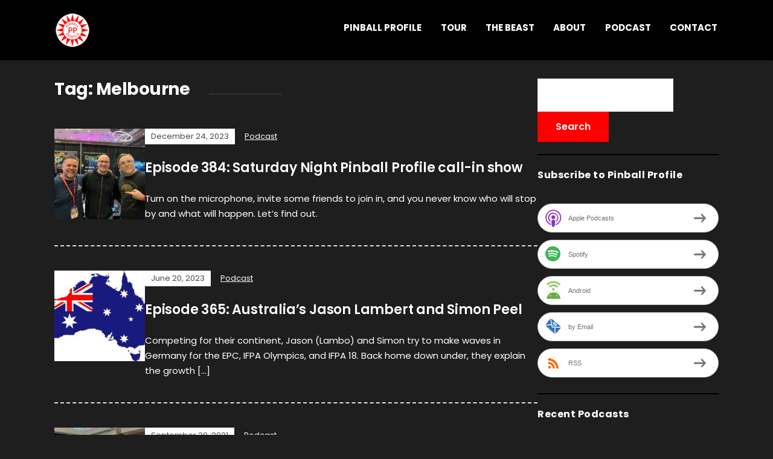

--- FILE ---
content_type: text/html; charset=UTF-8
request_url: https://www.pinballprofile.com/tag/melbourne/
body_size: 15446
content:
<!DOCTYPE html>
<html lang="en-US">
<head>
	<meta charset="UTF-8" />
	<meta http-equiv="X-UA-Compatible" content="IE=edge" />
	<meta name="viewport" content="width=device-width, initial-scale=1.0" />
<link rel="profile" href="//gmpg.org/xfn/11" />
	<title>Melbourne &#8211; Pinball Profile</title>
<meta name='robots' content='max-image-preview:large' />
	<style>img:is([sizes="auto" i], [sizes^="auto," i]) { contain-intrinsic-size: 3000px 1500px }</style>
	<script type="text/javascript">
/* <![CDATA[ */
window._wpemojiSettings = {"baseUrl":"https:\/\/s.w.org\/images\/core\/emoji\/16.0.1\/72x72\/","ext":".png","svgUrl":"https:\/\/s.w.org\/images\/core\/emoji\/16.0.1\/svg\/","svgExt":".svg","source":{"concatemoji":"https:\/\/www.pinballprofile.com\/wp-includes\/js\/wp-emoji-release.min.js?ver=6.8.3"}};
/*! This file is auto-generated */
!function(s,n){var o,i,e;function c(e){try{var t={supportTests:e,timestamp:(new Date).valueOf()};sessionStorage.setItem(o,JSON.stringify(t))}catch(e){}}function p(e,t,n){e.clearRect(0,0,e.canvas.width,e.canvas.height),e.fillText(t,0,0);var t=new Uint32Array(e.getImageData(0,0,e.canvas.width,e.canvas.height).data),a=(e.clearRect(0,0,e.canvas.width,e.canvas.height),e.fillText(n,0,0),new Uint32Array(e.getImageData(0,0,e.canvas.width,e.canvas.height).data));return t.every(function(e,t){return e===a[t]})}function u(e,t){e.clearRect(0,0,e.canvas.width,e.canvas.height),e.fillText(t,0,0);for(var n=e.getImageData(16,16,1,1),a=0;a<n.data.length;a++)if(0!==n.data[a])return!1;return!0}function f(e,t,n,a){switch(t){case"flag":return n(e,"\ud83c\udff3\ufe0f\u200d\u26a7\ufe0f","\ud83c\udff3\ufe0f\u200b\u26a7\ufe0f")?!1:!n(e,"\ud83c\udde8\ud83c\uddf6","\ud83c\udde8\u200b\ud83c\uddf6")&&!n(e,"\ud83c\udff4\udb40\udc67\udb40\udc62\udb40\udc65\udb40\udc6e\udb40\udc67\udb40\udc7f","\ud83c\udff4\u200b\udb40\udc67\u200b\udb40\udc62\u200b\udb40\udc65\u200b\udb40\udc6e\u200b\udb40\udc67\u200b\udb40\udc7f");case"emoji":return!a(e,"\ud83e\udedf")}return!1}function g(e,t,n,a){var r="undefined"!=typeof WorkerGlobalScope&&self instanceof WorkerGlobalScope?new OffscreenCanvas(300,150):s.createElement("canvas"),o=r.getContext("2d",{willReadFrequently:!0}),i=(o.textBaseline="top",o.font="600 32px Arial",{});return e.forEach(function(e){i[e]=t(o,e,n,a)}),i}function t(e){var t=s.createElement("script");t.src=e,t.defer=!0,s.head.appendChild(t)}"undefined"!=typeof Promise&&(o="wpEmojiSettingsSupports",i=["flag","emoji"],n.supports={everything:!0,everythingExceptFlag:!0},e=new Promise(function(e){s.addEventListener("DOMContentLoaded",e,{once:!0})}),new Promise(function(t){var n=function(){try{var e=JSON.parse(sessionStorage.getItem(o));if("object"==typeof e&&"number"==typeof e.timestamp&&(new Date).valueOf()<e.timestamp+604800&&"object"==typeof e.supportTests)return e.supportTests}catch(e){}return null}();if(!n){if("undefined"!=typeof Worker&&"undefined"!=typeof OffscreenCanvas&&"undefined"!=typeof URL&&URL.createObjectURL&&"undefined"!=typeof Blob)try{var e="postMessage("+g.toString()+"("+[JSON.stringify(i),f.toString(),p.toString(),u.toString()].join(",")+"));",a=new Blob([e],{type:"text/javascript"}),r=new Worker(URL.createObjectURL(a),{name:"wpTestEmojiSupports"});return void(r.onmessage=function(e){c(n=e.data),r.terminate(),t(n)})}catch(e){}c(n=g(i,f,p,u))}t(n)}).then(function(e){for(var t in e)n.supports[t]=e[t],n.supports.everything=n.supports.everything&&n.supports[t],"flag"!==t&&(n.supports.everythingExceptFlag=n.supports.everythingExceptFlag&&n.supports[t]);n.supports.everythingExceptFlag=n.supports.everythingExceptFlag&&!n.supports.flag,n.DOMReady=!1,n.readyCallback=function(){n.DOMReady=!0}}).then(function(){return e}).then(function(){var e;n.supports.everything||(n.readyCallback(),(e=n.source||{}).concatemoji?t(e.concatemoji):e.wpemoji&&e.twemoji&&(t(e.twemoji),t(e.wpemoji)))}))}((window,document),window._wpemojiSettings);
/* ]]> */
</script>
<style id='wp-emoji-styles-inline-css' type='text/css'>

	img.wp-smiley, img.emoji {
		display: inline !important;
		border: none !important;
		box-shadow: none !important;
		height: 1em !important;
		width: 1em !important;
		margin: 0 0.07em !important;
		vertical-align: -0.1em !important;
		background: none !important;
		padding: 0 !important;
	}
</style>
<link rel='stylesheet' id='wp-block-library-css' href='https://www.pinballprofile.com/wp-includes/css/dist/block-library/style.min.css?ver=6.8.3' type='text/css' media='all' />
<style id='classic-theme-styles-inline-css' type='text/css'>
/*! This file is auto-generated */
.wp-block-button__link{color:#fff;background-color:#32373c;border-radius:9999px;box-shadow:none;text-decoration:none;padding:calc(.667em + 2px) calc(1.333em + 2px);font-size:1.125em}.wp-block-file__button{background:#32373c;color:#fff;text-decoration:none}
</style>
<style id='powerpress-player-block-style-inline-css' type='text/css'>


</style>
<style id='global-styles-inline-css' type='text/css'>
:root{--wp--preset--aspect-ratio--square: 1;--wp--preset--aspect-ratio--4-3: 4/3;--wp--preset--aspect-ratio--3-4: 3/4;--wp--preset--aspect-ratio--3-2: 3/2;--wp--preset--aspect-ratio--2-3: 2/3;--wp--preset--aspect-ratio--16-9: 16/9;--wp--preset--aspect-ratio--9-16: 9/16;--wp--preset--color--black: #000000;--wp--preset--color--cyan-bluish-gray: #abb8c3;--wp--preset--color--white: #ffffff;--wp--preset--color--pale-pink: #f78da7;--wp--preset--color--vivid-red: #cf2e2e;--wp--preset--color--luminous-vivid-orange: #ff6900;--wp--preset--color--luminous-vivid-amber: #fcb900;--wp--preset--color--light-green-cyan: #7bdcb5;--wp--preset--color--vivid-green-cyan: #00d084;--wp--preset--color--pale-cyan-blue: #8ed1fc;--wp--preset--color--vivid-cyan-blue: #0693e3;--wp--preset--color--vivid-purple: #9b51e0;--wp--preset--color--bbp-white-100: #ffffff;--wp--preset--color--bbp-black-100: #000000;--wp--preset--gradient--vivid-cyan-blue-to-vivid-purple: linear-gradient(135deg,rgba(6,147,227,1) 0%,rgb(155,81,224) 100%);--wp--preset--gradient--light-green-cyan-to-vivid-green-cyan: linear-gradient(135deg,rgb(122,220,180) 0%,rgb(0,208,130) 100%);--wp--preset--gradient--luminous-vivid-amber-to-luminous-vivid-orange: linear-gradient(135deg,rgba(252,185,0,1) 0%,rgba(255,105,0,1) 100%);--wp--preset--gradient--luminous-vivid-orange-to-vivid-red: linear-gradient(135deg,rgba(255,105,0,1) 0%,rgb(207,46,46) 100%);--wp--preset--gradient--very-light-gray-to-cyan-bluish-gray: linear-gradient(135deg,rgb(238,238,238) 0%,rgb(169,184,195) 100%);--wp--preset--gradient--cool-to-warm-spectrum: linear-gradient(135deg,rgb(74,234,220) 0%,rgb(151,120,209) 20%,rgb(207,42,186) 40%,rgb(238,44,130) 60%,rgb(251,105,98) 80%,rgb(254,248,76) 100%);--wp--preset--gradient--blush-light-purple: linear-gradient(135deg,rgb(255,206,236) 0%,rgb(152,150,240) 100%);--wp--preset--gradient--blush-bordeaux: linear-gradient(135deg,rgb(254,205,165) 0%,rgb(254,45,45) 50%,rgb(107,0,62) 100%);--wp--preset--gradient--luminous-dusk: linear-gradient(135deg,rgb(255,203,112) 0%,rgb(199,81,192) 50%,rgb(65,88,208) 100%);--wp--preset--gradient--pale-ocean: linear-gradient(135deg,rgb(255,245,203) 0%,rgb(182,227,212) 50%,rgb(51,167,181) 100%);--wp--preset--gradient--electric-grass: linear-gradient(135deg,rgb(202,248,128) 0%,rgb(113,206,126) 100%);--wp--preset--gradient--midnight: linear-gradient(135deg,rgb(2,3,129) 0%,rgb(40,116,252) 100%);--wp--preset--font-size--small: 13px;--wp--preset--font-size--medium: 20px;--wp--preset--font-size--large: 36px;--wp--preset--font-size--x-large: 42px;--wp--preset--spacing--20: 0.44rem;--wp--preset--spacing--30: 0.67rem;--wp--preset--spacing--40: 1rem;--wp--preset--spacing--50: 1.5rem;--wp--preset--spacing--60: 2.25rem;--wp--preset--spacing--70: 3.38rem;--wp--preset--spacing--80: 5.06rem;--wp--preset--shadow--natural: 6px 6px 9px rgba(0, 0, 0, 0.2);--wp--preset--shadow--deep: 12px 12px 50px rgba(0, 0, 0, 0.4);--wp--preset--shadow--sharp: 6px 6px 0px rgba(0, 0, 0, 0.2);--wp--preset--shadow--outlined: 6px 6px 0px -3px rgba(255, 255, 255, 1), 6px 6px rgba(0, 0, 0, 1);--wp--preset--shadow--crisp: 6px 6px 0px rgba(0, 0, 0, 1);}:where(.is-layout-flex){gap: 0.5em;}:where(.is-layout-grid){gap: 0.5em;}body .is-layout-flex{display: flex;}.is-layout-flex{flex-wrap: wrap;align-items: center;}.is-layout-flex > :is(*, div){margin: 0;}body .is-layout-grid{display: grid;}.is-layout-grid > :is(*, div){margin: 0;}:where(.wp-block-columns.is-layout-flex){gap: 2em;}:where(.wp-block-columns.is-layout-grid){gap: 2em;}:where(.wp-block-post-template.is-layout-flex){gap: 1.25em;}:where(.wp-block-post-template.is-layout-grid){gap: 1.25em;}.has-black-color{color: var(--wp--preset--color--black) !important;}.has-cyan-bluish-gray-color{color: var(--wp--preset--color--cyan-bluish-gray) !important;}.has-white-color{color: var(--wp--preset--color--white) !important;}.has-pale-pink-color{color: var(--wp--preset--color--pale-pink) !important;}.has-vivid-red-color{color: var(--wp--preset--color--vivid-red) !important;}.has-luminous-vivid-orange-color{color: var(--wp--preset--color--luminous-vivid-orange) !important;}.has-luminous-vivid-amber-color{color: var(--wp--preset--color--luminous-vivid-amber) !important;}.has-light-green-cyan-color{color: var(--wp--preset--color--light-green-cyan) !important;}.has-vivid-green-cyan-color{color: var(--wp--preset--color--vivid-green-cyan) !important;}.has-pale-cyan-blue-color{color: var(--wp--preset--color--pale-cyan-blue) !important;}.has-vivid-cyan-blue-color{color: var(--wp--preset--color--vivid-cyan-blue) !important;}.has-vivid-purple-color{color: var(--wp--preset--color--vivid-purple) !important;}.has-black-background-color{background-color: var(--wp--preset--color--black) !important;}.has-cyan-bluish-gray-background-color{background-color: var(--wp--preset--color--cyan-bluish-gray) !important;}.has-white-background-color{background-color: var(--wp--preset--color--white) !important;}.has-pale-pink-background-color{background-color: var(--wp--preset--color--pale-pink) !important;}.has-vivid-red-background-color{background-color: var(--wp--preset--color--vivid-red) !important;}.has-luminous-vivid-orange-background-color{background-color: var(--wp--preset--color--luminous-vivid-orange) !important;}.has-luminous-vivid-amber-background-color{background-color: var(--wp--preset--color--luminous-vivid-amber) !important;}.has-light-green-cyan-background-color{background-color: var(--wp--preset--color--light-green-cyan) !important;}.has-vivid-green-cyan-background-color{background-color: var(--wp--preset--color--vivid-green-cyan) !important;}.has-pale-cyan-blue-background-color{background-color: var(--wp--preset--color--pale-cyan-blue) !important;}.has-vivid-cyan-blue-background-color{background-color: var(--wp--preset--color--vivid-cyan-blue) !important;}.has-vivid-purple-background-color{background-color: var(--wp--preset--color--vivid-purple) !important;}.has-black-border-color{border-color: var(--wp--preset--color--black) !important;}.has-cyan-bluish-gray-border-color{border-color: var(--wp--preset--color--cyan-bluish-gray) !important;}.has-white-border-color{border-color: var(--wp--preset--color--white) !important;}.has-pale-pink-border-color{border-color: var(--wp--preset--color--pale-pink) !important;}.has-vivid-red-border-color{border-color: var(--wp--preset--color--vivid-red) !important;}.has-luminous-vivid-orange-border-color{border-color: var(--wp--preset--color--luminous-vivid-orange) !important;}.has-luminous-vivid-amber-border-color{border-color: var(--wp--preset--color--luminous-vivid-amber) !important;}.has-light-green-cyan-border-color{border-color: var(--wp--preset--color--light-green-cyan) !important;}.has-vivid-green-cyan-border-color{border-color: var(--wp--preset--color--vivid-green-cyan) !important;}.has-pale-cyan-blue-border-color{border-color: var(--wp--preset--color--pale-cyan-blue) !important;}.has-vivid-cyan-blue-border-color{border-color: var(--wp--preset--color--vivid-cyan-blue) !important;}.has-vivid-purple-border-color{border-color: var(--wp--preset--color--vivid-purple) !important;}.has-vivid-cyan-blue-to-vivid-purple-gradient-background{background: var(--wp--preset--gradient--vivid-cyan-blue-to-vivid-purple) !important;}.has-light-green-cyan-to-vivid-green-cyan-gradient-background{background: var(--wp--preset--gradient--light-green-cyan-to-vivid-green-cyan) !important;}.has-luminous-vivid-amber-to-luminous-vivid-orange-gradient-background{background: var(--wp--preset--gradient--luminous-vivid-amber-to-luminous-vivid-orange) !important;}.has-luminous-vivid-orange-to-vivid-red-gradient-background{background: var(--wp--preset--gradient--luminous-vivid-orange-to-vivid-red) !important;}.has-very-light-gray-to-cyan-bluish-gray-gradient-background{background: var(--wp--preset--gradient--very-light-gray-to-cyan-bluish-gray) !important;}.has-cool-to-warm-spectrum-gradient-background{background: var(--wp--preset--gradient--cool-to-warm-spectrum) !important;}.has-blush-light-purple-gradient-background{background: var(--wp--preset--gradient--blush-light-purple) !important;}.has-blush-bordeaux-gradient-background{background: var(--wp--preset--gradient--blush-bordeaux) !important;}.has-luminous-dusk-gradient-background{background: var(--wp--preset--gradient--luminous-dusk) !important;}.has-pale-ocean-gradient-background{background: var(--wp--preset--gradient--pale-ocean) !important;}.has-electric-grass-gradient-background{background: var(--wp--preset--gradient--electric-grass) !important;}.has-midnight-gradient-background{background: var(--wp--preset--gradient--midnight) !important;}.has-small-font-size{font-size: var(--wp--preset--font-size--small) !important;}.has-medium-font-size{font-size: var(--wp--preset--font-size--medium) !important;}.has-large-font-size{font-size: var(--wp--preset--font-size--large) !important;}.has-x-large-font-size{font-size: var(--wp--preset--font-size--x-large) !important;}
:where(.wp-block-post-template.is-layout-flex){gap: 1.25em;}:where(.wp-block-post-template.is-layout-grid){gap: 1.25em;}
:where(.wp-block-columns.is-layout-flex){gap: 2em;}:where(.wp-block-columns.is-layout-grid){gap: 2em;}
:root :where(.wp-block-pullquote){font-size: 1.5em;line-height: 1.6;}
</style>
<link rel='stylesheet' id='contact-form-7-css' href='https://www.pinballprofile.com/wp-content/plugins/contact-form-7/includes/css/styles.css?ver=6.1.4' type='text/css' media='all' />
<link rel='stylesheet' id='wp-event-manager-frontend-css' href='https://www.pinballprofile.com/wp-content/plugins/wp-event-manager/assets/css/frontend.min.css?ver=6.8.3' type='text/css' media='all' />
<link rel='stylesheet' id='wp-event-manager-jquery-ui-css-css' href='https://www.pinballprofile.com/wp-content/plugins/wp-event-manager/assets/js/jquery-ui/jquery-ui.css?ver=6.8.3' type='text/css' media='all' />
<link rel='stylesheet' id='wp-event-manager-jquery-timepicker-css-css' href='https://www.pinballprofile.com/wp-content/plugins/wp-event-manager/assets/js/jquery-timepicker/jquery.timepicker.min.css?ver=6.8.3' type='text/css' media='all' />
<link rel='stylesheet' id='wp-event-manager-grid-style-css' href='https://www.pinballprofile.com/wp-content/plugins/wp-event-manager/assets/css/wpem-grid.min.css?ver=6.8.3' type='text/css' media='all' />
<link rel='stylesheet' id='wp-event-manager-font-style-css' href='https://www.pinballprofile.com/wp-content/plugins/wp-event-manager/assets/fonts/style.css?ver=6.8.3' type='text/css' media='all' />
<link rel='stylesheet' id='podcast-style-css' href='https://www.pinballprofile.com/wp-content/themes/podcast/style.css?ver=1.2.7' type='text/css' media='all' />
<link rel='stylesheet' id='ilovewp-icomoon-css' href='https://www.pinballprofile.com/wp-content/themes/podcast/css/icomoon.css?ver=1.2.7' type='text/css' media='all' />
<link rel='stylesheet' id='recent-posts-widget-with-thumbnails-public-style-css' href='https://www.pinballprofile.com/wp-content/plugins/recent-posts-widget-with-thumbnails/public.css?ver=7.1.1' type='text/css' media='all' />
<script type="text/javascript" src="https://www.pinballprofile.com/wp-includes/js/jquery/jquery.min.js?ver=3.7.1" id="jquery-core-js"></script>
<script type="text/javascript" src="https://www.pinballprofile.com/wp-includes/js/jquery/jquery-migrate.min.js?ver=3.4.1" id="jquery-migrate-js"></script>
<script type="text/javascript" src="https://www.pinballprofile.com/wp-content/themes/podcast/js/superfish.min.js?ver=1" id="jquery-superfish-js"></script>
<link rel="https://api.w.org/" href="https://www.pinballprofile.com/wp-json/" /><link rel="alternate" title="JSON" type="application/json" href="https://www.pinballprofile.com/wp-json/wp/v2/tags/309" /><link rel="EditURI" type="application/rsd+xml" title="RSD" href="https://www.pinballprofile.com/xmlrpc.php?rsd" />
<meta name="generator" content="WordPress 6.8.3" />
            <script type="text/javascript"><!--
                                function powerpress_pinw(pinw_url){window.open(pinw_url, 'PowerPressPlayer','toolbar=0,status=0,resizable=1,width=460,height=320');	return false;}
                //-->

                // tabnab protection
                window.addEventListener('load', function () {
                    // make all links have rel="noopener noreferrer"
                    document.querySelectorAll('a[target="_blank"]').forEach(link => {
                        link.setAttribute('rel', 'noopener noreferrer');
                    });
                });
            </script>
            
<style type="text/css" xmlns="http://www.w3.org/1999/html">

/*
PowerPress subscribe sidebar widget
*/
.widget-area .widget_powerpress_subscribe h2,
.widget-area .widget_powerpress_subscribe h3,
.widget-area .widget_powerpress_subscribe h4,
.widget_powerpress_subscribe h2,
.widget_powerpress_subscribe h3,
.widget_powerpress_subscribe h4 {
	margin-bottom: 0;
	padding-bottom: 0;
}
</style>
<style type="text/css" id="custom-background-css">
body.custom-background { background-color: #1e1e1e; }
</style>
	<link rel="icon" href="https://www.pinballprofile.com/wp-content/uploads/2018/09/cropped-logo-512x512-32x32.png" sizes="32x32" />
<link rel="icon" href="https://www.pinballprofile.com/wp-content/uploads/2018/09/cropped-logo-512x512-192x192.png" sizes="192x192" />
<link rel="apple-touch-icon" href="https://www.pinballprofile.com/wp-content/uploads/2018/09/cropped-logo-512x512-180x180.png" />
<meta name="msapplication-TileImage" content="https://www.pinballprofile.com/wp-content/uploads/2018/09/cropped-logo-512x512-270x270.png" />
		<style type="text/css" id="wp-custom-css">
			body, h1 a, h2 a, h3 a, h4 a, h5 a, h6 a, .entry-tagline a, h1, h2, h3, h4, h5, h6, .widget-title, .archives-title { color: white; }
a { color: red; }
button, input[type="button"], input[type="submit"] { background-color: red; }
#site-footer-credit { position: relative; }
label { color: #FFFFFF; }
#site-masthead { background-color: black; }
.large-nav a {
	color: white;
}
input[type="email"], input[type="text"] { color:grey; width:75%;}
input.field-name { width:40%; float:left;}
#site-masthead {
	position: fixed;
	width: 100%;
}
#site-main {
	padding-top: 50px;
}
#site-main img, #site-footer img { height: auto !important;
}
.slicknav_nav a {
	color: red;
}
.theme-credit {
	visibility: hidden;
}
.display-posts-listing li.listing-item {
	list-style-type: none;
}
.display-posts-listing img {
	width: 40px;
	height: 40px;
	margin-right: 10px;
	margin-bottom: 5px;
/*	border-radius: 20px; */
}
.display-posts-listing .title {
	font-size: 1.5rem;
}
.display-posts-listing .date {
	font-size: .75rem;
}
.display-posts-listing .excerpt-dash {
	display: none;
}
.display-posts-listing .excerpt {
	float: left;
	margin: 0 0 25px 55px;
}
.pp-ssb-widget-classic a.pp-ssb-btn {
	margin: 5px 0 5px 0 !important;
}
.pp-ssb-widget-classic a.pp-ssb-btn {
	-webkit-transition: background 1s;
	transition: background 1s;
	line-height: 51px;
}
.pp-ssb-widget-classic a.pp-ssb-btn:hover {
	background-color: red;
}
.rpwwt-widget ul li img {
/*	border-radius: 20px; */
}
/*
.entry-thumbnail img {
	border-radius: 75px;
}
*/
.rpwwt-widget ul li {
	margin-bottom: 10px;
}
.entry-content {
	line-height: 1.5rem;
}
.site-column-aside .widget {
	border-bottom: solid 2px black;
	margin-top: 0;
	margin-bottom: 20px;
	padding-bottom: 20px;
}
.large-nav a:hover, .large-nav a:focus, .large-nav .current-menu-item > a, .large-nav .current_page_item > a, .large-nav .current-menu-parent > a { color: red; }
a:hover, .entry-tagline a:hover, .entry-tagline a:focus {color:grey;}
.pagination a {color:red;}
textarea {color:grey;}

/* tour page */
ul.events_list { padding-left: 0; list-style-position: inside; }
li.single_event_list { display: block; position: relative; border-top-width: 1px; border-top-style: solid; padding: 20px 5px; margin-bottom: 20px; border-color: black; }
div.event_list_entry { float: left; position: relative; }
div.event_date { width: 30%; }
div.event_location, div.event_venue { width: 35%; }
.wpem-event-listings .wpem-event-layout-wrapper .event_listing, .single_event_listing {background-color:white;}
.wpem-event-listing-header-title { visibility:hidden;}
.wpcf7-form .wpcf7-list-item-label { 	display: inline !important; }
.wpforms-container .wpforms-field-label, .wpforms-container .wpforms-field-sublabel { text-align: left !important; }

.wpem-event-organizer { display:none !important;}
.wpem-form-wrapper { display:none;}

ul#beastMenu {
text-transform: uppercase;
font-weight: bold;
font-size: .8em;
list-style-type: none;
margin: 0 0 25px 0;
padding: 0;	
}
ul#beastMenu li {
display: inline;
padding: 0 15px;
border-right: 1px solid red;
}
ul#beastMenu li:nth-child(1) {
padding-left: 0;
}
ul#beastMenu li:nth-child(7) {
border-right: none;
}
ul#beastMenu li a:link, ul#beastMenu li a:visited {
color: white;
text-decoration: none;
}
ul#beastMenu li a:hover, ul#beastMenu li a:active {
color: red;
text-decoration: underline;
}
.beastHead {
font-size: 1.7em !important;
margin-top: 50px !important;
text-transform: uppercase;
}		</style>
		
</head>

<body class="archive tag tag-melbourne tag-309 custom-background wp-custom-logo wp-embed-responsive wp-theme-podcast page-sidebar-right theme-color-black podcast">


<div id="container">

	<a class="skip-link screen-reader-text" href="#site-main">Skip to content</a>

	<div class="site-wrapper-all site-wrapper-boxed">

		<header id="site-masthead" class="site-section site-section-masthead">
			<div class="site-section-wrapper site-section-wrapper-masthead">
				<div id="site-logo"><a href="https://www.pinballprofile.com/" class="custom-logo-link" rel="home"><img width="60" height="60" src="https://www.pinballprofile.com/wp-content/uploads/2019/02/pinball-profile-60x60.png" class="custom-logo" alt="Logo for Pinball Profile" decoding="async" /></a></div><!-- #site-logo -->
				<div id="site-section-primary-menu">

					<span id="site-mobile-menu-toggle">
	<button class="site-toggle-anchor">
		<span class="site-toggle-icon site-toggle-icon-open is-visible icon-icomoon ilovewp-icon-bars"></span>
		<span class="site-toggle-label site-toggle-label-open is-visible">Menu</span>
		<span class="site-toggle-icon site-toggle-icon-close icon-icomoon ilovewp-icon-bars"></span>
		<span class="site-toggle-label site-toggle-label-close">Menu</span>
	</button><!-- .site-toggle-anchor -->
</span><!-- #site-mobile-menu-toggle --><div id="site-mobile-menu">
	<div class="menu-wrapper">

				<nav class="mobile-menu" aria-label="Mobile Menu">
			<ul id="menu-pinball-profile" class="menu"><li id="menu-item-69" class="menu-item menu-item-type-custom menu-item-object-custom menu-item-home menu-item-69"><a href="https://www.pinballprofile.com">Pinball Profile</a></li>
<li id="menu-item-2976" class="menu-item menu-item-type-post_type menu-item-object-page menu-item-2976"><a href="https://www.pinballprofile.com/tour/">Tour</a></li>
<li id="menu-item-3119" class="menu-item menu-item-type-post_type menu-item-object-page menu-item-3119"><a href="https://www.pinballprofile.com/thebeast/">THE BEAST</a></li>
<li id="menu-item-50" class="menu-item menu-item-type-post_type menu-item-object-page menu-item-50"><a href="https://www.pinballprofile.com/about/">About</a></li>
<li id="menu-item-70" class="menu-item menu-item-type-post_type menu-item-object-page current_page_parent menu-item-70"><a href="https://www.pinballprofile.com/podcast-2/">Podcast</a></li>
<li id="menu-item-49" class="menu-item menu-item-type-post_type menu-item-object-page menu-item-49"><a href="https://www.pinballprofile.com/contact/">Contact</a></li>
</ul>		</nav><!-- .mobile-menu -->
	</div><!-- .menu-wrapper -->
</div><!-- #site-mobile-menu -->
					<nav id="site-primary-nav"><ul id="site-primary-menu" class="large-nav sf-menu"><li class="menu-item menu-item-type-custom menu-item-object-custom menu-item-home menu-item-69"><a href="https://www.pinballprofile.com">Pinball Profile</a></li>
<li class="menu-item menu-item-type-post_type menu-item-object-page menu-item-2976"><a href="https://www.pinballprofile.com/tour/">Tour</a></li>
<li class="menu-item menu-item-type-post_type menu-item-object-page menu-item-3119"><a href="https://www.pinballprofile.com/thebeast/">THE BEAST</a></li>
<li class="menu-item menu-item-type-post_type menu-item-object-page menu-item-50"><a href="https://www.pinballprofile.com/about/">About</a></li>
<li class="menu-item menu-item-type-post_type menu-item-object-page current_page_parent menu-item-70"><a href="https://www.pinballprofile.com/podcast-2/">Podcast</a></li>
<li class="menu-item menu-item-type-post_type menu-item-object-page menu-item-49"><a href="https://www.pinballprofile.com/contact/">Contact</a></li>
</ul>				</nav><!-- #site-primary-nav -->
								</div><!-- #site-section-primary-menu -->
			</div><!-- .site-section-wrapper .site-section-wrapper-masthead -->
		</header><!-- #site-masthead .site-section-masthead -->
<main id="site-main">

	<div class="site-page-content">
		<div class="site-section-wrapper site-section-wrapper-main">

			<div class="site-column site-column-content"><div class="site-column-wrapper"><h1 class="page-title archives-title"><span class="page-title-span">Tag: <span>Melbourne</span></span></h1><ul class="site-archive-posts">

	<li class="site-archive-post has-post-thumbnail post-3637 post type-post status-publish format-standard hentry category-podcast tag-abari-game-bar tag-aiken tag-alan-zuckerman tag-ashville tag-australia tag-bally tag-bang-back tag-barrels-of-fun tag-bill-mason tag-bruce-nightingale tag-bryan-broyles tag-buffalo tag-cabin-fever tag-captain-fantastic tag-centaur tag-chicago-expo tag-damian-hartin tag-david-benke tag-david-van-es tag-dragonfist tag-eric-stone tag-evel-knievel tag-fast-pinball tag-fathom tag-fellowship-of-the-silverball tag-final-round-pinball-podcast tag-flippers tag-friday-the-13th tag-georgia tag-georgia-hartin tag-godzilla tag-guardians-of-the-galaxy tag-haggis-pinball tag-head-2-head tag-homebrew tag-hot-tip tag-ifpa tag-imoto-harney tag-indisc tag-jacks-open tag-kaylee-campbell tag-keith-elwin tag-ken-grant tag-labyrinth tag-level-256 tag-lopl tag-lyman-sheats tag-maple-pinball tag-mark-incitti tag-martin-robbins tag-melbourne tag-michigan tag-montreal tag-nate-grant tag-new-jersey tag-new-york tag-nightmare-before-christmas tag-noel-hooper tag-north-carolina tag-northwest-pinball-and-arcade-show tag-obx tag-pedretti tag-pinball-party-podcast tag-pinball-profile-played-in-america-tour tag-pocketeer-billiards tag-portal-arcade tag-radioactive-pinbal tag-rochester-pinball-collective tag-ron-hallett-jr tag-rush tag-ryan-c tag-ryan-claytor tag-sammie-bacon tag-shane-jackson tag-slam-tilt-podcast tag-south-carolina tag-space-odyssey tag-star-trek tag-tacoma tag-texas-pinball-festival tag-the-addams-family tag-the-beast tag-twilight-zone tag-twipys tag-womens-advisory-board tag-zac-frey">

		<div class="site-column-widget-wrapper">
						<div class="entry-thumbnail">
				<a href="https://www.pinballprofile.com/episode-384-saturday-night-pinball-profile-call-in-show/" rel="bookmark"><img width="150" height="150" src="https://www.pinballprofile.com/wp-content/uploads/2023/12/Aaron-Davis_martin-robbins-tpf-2023-150x150.jpg" class="attachment-post-thumbnail size-post-thumbnail wp-post-image" alt="" loading="lazy" sizes="auto, (min-width: 460px) 150px, 410px" decoding="async" /></a>			</div><!-- .entry-thumbnail -->			<div class="entry-preview">
				<div class="entry-preview-wrapper">
					<p class="entry-tagline"><span class="post-meta-span post-meta-span-time"><time datetime="2023-12-24" pubdate>December 24, 2023</time></span><span class="post-meta-span post-meta-span-category"><a href="https://www.pinballprofile.com/category/podcast/" rel="category tag">Podcast</a></span></p><!-- .entry-tagline -->					<h2 class="entry-title"><a href="https://www.pinballprofile.com/episode-384-saturday-night-pinball-profile-call-in-show/">Episode 384: Saturday Night Pinball Profile call-in show</a></h2>
					<p class="entry-excerpt">Turn on the microphone, invite some friends to join in, and you never know who will stop by and what will happen. Let&#8217;s find out.</p>
				</div><!-- .entry-preview-wrapper -->
			</div><!-- .entry-preview -->
		</div><!-- .site-column-widget-wrapper -->

	</li><!-- .site-archive-post --><li class="site-archive-post has-post-thumbnail post-3348 post type-post status-publish format-standard hentry category-podcast tag-australia tag-brisbane-masters tag-colin-urban tag-district-82 tag-escher-lefkoff tag-final-round-pinball-podcast tag-germany tag-haggis-pinball tag-head-2-head tag-ifpa tag-ifpa-18 tag-jason-lambert tag-john-cosson tag-martin-robbins tag-melbourne tag-melbourne-silverball tag-pinball-profile-world-tour tag-ryan-c tag-simon-peel tag-stern-pinball tag-steven-bowden tag-texas-pinball-festival">

		<div class="site-column-widget-wrapper">
						<div class="entry-thumbnail">
				<a href="https://www.pinballprofile.com/episode-365-australias-jason-lambert-and-simon-peel/" rel="bookmark"><img width="150" height="150" src="https://www.pinballprofile.com/wp-content/uploads/2023/06/flag-australia-150x150.jpg" class="attachment-post-thumbnail size-post-thumbnail wp-post-image" alt="" loading="lazy" sizes="auto, (min-width: 460px) 150px, 410px" decoding="async" /></a>			</div><!-- .entry-thumbnail -->			<div class="entry-preview">
				<div class="entry-preview-wrapper">
					<p class="entry-tagline"><span class="post-meta-span post-meta-span-time"><time datetime="2023-06-20" pubdate>June 20, 2023</time></span><span class="post-meta-span post-meta-span-category"><a href="https://www.pinballprofile.com/category/podcast/" rel="category tag">Podcast</a></span></p><!-- .entry-tagline -->					<h2 class="entry-title"><a href="https://www.pinballprofile.com/episode-365-australias-jason-lambert-and-simon-peel/">Episode 365: Australia&#8217;s Jason Lambert and Simon Peel</a></h2>
					<p class="entry-excerpt">Competing for their continent, Jason (Lambo) and Simon try to make waves in Germany for the EPC, IFPA Olympics, and IFPA 18. Back home down under, they explain the growth [&hellip;]</p>
				</div><!-- .entry-preview-wrapper -->
			</div><!-- .entry-preview -->
		</div><!-- .site-column-widget-wrapper -->

	</li><!-- .site-archive-post --><li class="site-archive-post has-post-thumbnail post-2521 post type-post status-publish format-standard hentry category-podcast tag-adam-lefkoff tag-alice-coopers-nightmare-castle tag-americas-most-haunted tag-ann-teolis tag-australia tag-bowen-kerins tag-brisbane-masters tag-bruce-nightingale tag-canada tag-charlie-emery tag-colin-urban tag-damian-hartin tag-dr-john-cosson tag-emily-cosson tag-escher-lefkoff tag-final-round-pinball-podcast tag-haggis-pinball tag-halloween tag-indisc tag-jack-guarnieri tag-jason-lambert tag-jessy-jay tag-jimmy-nails tag-josh-sharpe tag-kaite-martin tag-karl-deangelo tag-martin-robbins tag-melbourne tag-mrs-pin tag-pinburgh tag-pintastic tag-queensland tag-rick-morty tag-ryan-c tag-scott-danesi tag-spooky-pinball tag-texas-pinball-festival tag-ultraman tag-zach-meny">

		<div class="site-column-widget-wrapper">
						<div class="entry-thumbnail">
				<a href="https://www.pinballprofile.com/episode-316-dr-john-cosson/" rel="bookmark"><img width="150" height="150" src="https://www.pinballprofile.com/wp-content/uploads/2021/10/dr-john-pinburgh-150x150.jpg" class="attachment-post-thumbnail size-post-thumbnail wp-post-image" alt="" loading="lazy" sizes="auto, (min-width: 460px) 150px, 410px" decoding="async" /></a>			</div><!-- .entry-thumbnail -->			<div class="entry-preview">
				<div class="entry-preview-wrapper">
					<p class="entry-tagline"><span class="post-meta-span post-meta-span-time"><time datetime="2021-09-30" pubdate>September 30, 2021</time></span><span class="post-meta-span post-meta-span-category"><a href="https://www.pinballprofile.com/category/podcast/" rel="category tag">Podcast</a></span></p><!-- .entry-tagline -->					<h2 class="entry-title"><a href="https://www.pinballprofile.com/episode-316-dr-john-cosson/">Episode 316: Dr. John Cosson</a></h2>
					<p class="entry-excerpt">Twitch&#8217;s Old Host from the Gold Coast. I had to get him back&#8230;you&#8217;ll hear why. Enjoy laughs with Dr. John as he discusses streaming with his daughter Emily, travelling for [&hellip;]</p>
				</div><!-- .entry-preview-wrapper -->
			</div><!-- .entry-preview -->
		</div><!-- .site-column-widget-wrapper -->

	</li><!-- .site-archive-post --><li class="site-archive-post has-post-thumbnail post-2317 post type-post status-publish format-standard hentry category-podcast tag-andreas-haugstrup-petersen tag-andrei-massenkoff tag-andy-bagwell tag-beeks-bar-grille tag-belles-chimes tag-bluffs-pinball tag-bruce-nightingale tag-chicago tag-chicago-expo tag-colin-macalpine tag-comet-pinball tag-daniel-spolar tag-david-desloover tag-dead-flip tag-deeproot tag-denmark tag-derek-price tag-east-rochester tag-ej-osis tag-eric-stone tag-florida tag-free-gold-watch tag-free-play-florida tag-gene-x-hwang tag-houston-arcade-expo tag-imoto-harney tag-jack-danger tag-jersey-jack-pinball tag-josh-sharpe tag-julie-dorssers tag-justin-charlton tag-kat-nightingale tag-knox-amusement tag-kristin-browning-mezel tag-martin-robbins tag-melbourne tag-melbourne-silverball tag-mezel-mods tag-peter-andersen tag-phil-birnbaum tag-phil-grimaldi tag-pin-stadium-lights tag-pinball-profile-world-tour tag-player-one-amusement-group tag-project-pinball tag-robert-mueller tag-ryan-c tag-ryan-wanger tag-san-francisco tag-space-city-pinball tag-stacey-borg tag-stern-pinball tag-steven-bowden tag-the-district tag-the-sanctum tag-the-silverball-saloon tag-todd-brotsch tag-toronto tag-travis-murie tag-ulek-store tag-walt-morose tag-zach-sharpe">

		<div class="site-column-widget-wrapper">
						<div class="entry-thumbnail">
				<a href="https://www.pinballprofile.com/episode-297-one-year-ago/" rel="bookmark"><img width="150" height="150" src="https://www.pinballprofile.com/wp-content/uploads/2021/02/february-22-150x150.jpg" class="attachment-post-thumbnail size-post-thumbnail wp-post-image" alt="" loading="lazy" sizes="auto, (min-width: 460px) 150px, 410px" decoding="async" /></a>			</div><!-- .entry-thumbnail -->			<div class="entry-preview">
				<div class="entry-preview-wrapper">
					<p class="entry-tagline"><span class="post-meta-span post-meta-span-time"><time datetime="2021-02-24" pubdate>February 24, 2021</time></span><span class="post-meta-span post-meta-span-category"><a href="https://www.pinballprofile.com/category/podcast/" rel="category tag">Podcast</a></span></p><!-- .entry-tagline -->					<h2 class="entry-title"><a href="https://www.pinballprofile.com/episode-297-one-year-ago/">Episode 297: One year ago</a></h2>
					<p class="entry-excerpt">It was February 22, 2020, and it seemed like a different world a year ago. For me personally, it was the end of something special&#8230;The Pinball Profile World Tour. Hear [&hellip;]</p>
				</div><!-- .entry-preview-wrapper -->
			</div><!-- .entry-preview -->
		</div><!-- .site-column-widget-wrapper -->

	</li><!-- .site-archive-post --><li class="site-archive-post has-post-thumbnail post-2256 post type-post status-publish format-standard hentry category-podcast tag-alek-kaczmarczyk tag-alekander-kaczmarczyk tag-alien tag-american-pinball tag-anna-neal tag-anna-wolk tag-atlanta tag-austin tag-australia tag-avengers-infinity-quest tag-bally tag-bang-back tag-banning tag-bluffs-pinball tag-bob-matthews tag-bowen-kerins tag-brian-dominy tag-brian-dye tag-broadway-arcade tag-buffalo-billiards tag-cabin-fever tag-carlos-delaserda tag-celts tag-chicago tag-chicago-expo tag-christian-line tag-christopher-doyle tag-colin-urban tag-colorado tag-columbus tag-comet-pinball tag-creature-from-the-black-lagoon tag-damian-hartin tag-daniel-spolar tag-daniele-acciari tag-deadpool tag-deeproot tag-denmark tag-doug-polka tag-dutch-pinball tag-earthshaker tag-east-rochester tag-ed-robertson tag-electric-bat-arcade tag-elizabeth-cromwell tag-eric-jackson tag-eric-meunier tag-eric-priepke tag-eric-stone tag-escher-lefkoff tag-final-round-pinball-podcast tag-fish-tales tag-fliptronic tag-florida tag-florida-pinball-society tag-fort-myers tag-fred-cochran tag-fred-richardson tag-free-play-florida tag-frieden-johnson tag-gametimetelevision tag-gary-stern tag-gerry-stellenberg tag-greg-sealby tag-guns-n-roses tag-haggis-pinball tag-hashman-dangerray tag-head-2-head tag-heist tag-holly-koskinen tag-hot-nudge tag-hot-wheels tag-ian-harrower tag-iepinball tag-ifpa-17 tag-imoto-harney tag-indisc tag-iron-maiden tag-jackbar tag-jason-fowler tag-jeff-becker tag-jen-ruper tag-jeremy-packer tag-jersey-jack-pinball tag-jim-belsito tag-jimmy-nails tag-joe-balcer tag-joe-fox tag-joe-schober tag-john-cosson tag-jon-replogle tag-jordan-burgar tag-josh-kugler tag-josh-roop tag-juana-summers tag-junkyard tag-jurassic-park tag-justin-roberts tag-karl-deangelo tag-karyn-kiser tag-keith-elwin tag-keri-wing tag-kevin-chau tag-kevin-martin tag-kickback-cafe tag-kim-martinez tag-laser-los tag-laura-fraley tag-led-zeppelin tag-leslie-kozloski tag-leslie-ruckman tag-level-one-bar-and-arcade tag-lyons-classic-pinball tag-manu-smith tag-marco-specialties tag-mark-steinman tag-martin-robbins tag-match-play tag-melbourne tag-melbourne-silverball tag-modern-pinball tag-multimorphic tag-museum-of-pinball tag-mystery-pinball-theater-3000 tag-neil-mcrae tag-new-york tag-no-coin-drop-required tag-norma-jennings tag-ohio tag-olivia-helm tag-oz-erik tag-papapinball tag-pinball-expo-flip-out tag-pinball-industry-awards tag-pinball-news tag-pinball-superfriends tag-pinburgh tag-pinclash tag-pinmasters tag-pirates-of-the-caribbean tag-pittsburgh tag-planetary-pinball-supply tag-portal-arcade tag-project-pinball tag-quarantopia tag-quinn-johnson tag-ranger-in-the-ruins tag-raymond-davidson tag-rebecca-hinsdale tag-rebecca-salam tag-replay-foundation tag-replay-fx tag-retro-atomic-zombie-adventureland tag-rick-morty tag-road-show tag-rob-torres tag-robert-byers tag-roger-sharpe tag-ryan-c tag-ryan-odonnell tag-ryan-wanger tag-san-francisco tag-scott-danesi tag-scott-larson tag-shawn-lee tag-sierra-vermillion tag-soren-worre tag-south-carolina tag-spooky-pinball tag-stacey-borg tag-stephen-silver tag-stern-pinball tag-stern-pro-circuit tag-steve-epstein tag-steve-ritchie tag-steven-bowden tag-teenage-mutant-ninja-turtles tag-tempe tag-texas tag-the-big-lebowski tag-the-ifpa-open tag-the-pinball-network tag-the-silverball-saloon tag-this-week-in-pinball tag-tilt-forums tag-top-rope-pinball tag-toronto tag-twipys tag-twitch tag-whitewater tag-williams tag-womens-advisory-board tag-xenon tag-zach-meny tag-zoe-vrabel tag-zombie-yeti">

		<div class="site-column-widget-wrapper">
						<div class="entry-thumbnail">
				<a href="https://www.pinballprofile.com/episode-294-the-pinball-profile-top-10-most-intriguing-people-of-2020/" rel="bookmark"><img width="150" height="150" src="https://www.pinballprofile.com/wp-content/uploads/2021/01/top-10-150x150.jpg" class="attachment-post-thumbnail size-post-thumbnail wp-post-image" alt="" loading="lazy" sizes="auto, (min-width: 460px) 150px, 410px" decoding="async" /></a>			</div><!-- .entry-thumbnail -->			<div class="entry-preview">
				<div class="entry-preview-wrapper">
					<p class="entry-tagline"><span class="post-meta-span post-meta-span-time"><time datetime="2021-01-07" pubdate>January 7, 2021</time></span><span class="post-meta-span post-meta-span-category"><a href="https://www.pinballprofile.com/category/podcast/" rel="category tag">Podcast</a></span></p><!-- .entry-tagline -->					<h2 class="entry-title"><a href="https://www.pinballprofile.com/episode-294-the-pinball-profile-top-10-most-intriguing-people-of-2020/">Episode 294: The Pinball Profile Top 10 Most Intriguing People of 2020</a></h2>
					<p class="entry-excerpt"></p>
				</div><!-- .entry-preview-wrapper -->
			</div><!-- .entry-preview -->
		</div><!-- .site-column-widget-wrapper -->

	</li><!-- .site-archive-post --><li class="site-archive-post has-post-thumbnail post-2194 post type-post status-publish format-standard hentry category-podcast tag-24-hour-battle tag-adam-becker tag-aj-replogle tag-alex-ward tag-algar tag-amy-covell-murthy tag-andy-rosa tag-ann-arbor tag-arizona tag-ashley-ludwig tag-australia tag-bell tag-bowen-kerins tag-brady-teolis tag-brian-cosner tag-brian-dye tag-bryan-broyles tag-california-extreme tag-carson-teolis tag-christopher-doyle tag-chuck-webster tag-city-champ tag-clark-fraley tag-clepin tag-colin-macalpine tag-cryss-stephens tag-dan-bitterlich tag-daniele-acciari tag-david-daluga tag-deeproot tag-derek-karamanian tag-derek-thomson tag-doug-polka tag-elizabeth-cromwell tag-eric-russell tag-eric-stone tag-final-round-pinball-podcast tag-frank-nilsen tag-fred-cochran tag-free-gold-watch tag-free-play-florida tag-georgia tag-greg-poverelli tag-head-2-head tag-heist tag-indiana tag-jack-danger tag-james-kunz tag-jessica-denardo tag-joe-ciaravino tag-joe-fox tag-jon-norris tag-jon-replogle tag-josh-sharpe tag-juana-summers tag-julie-dorssers tag-justin-charlton tag-kaite-martin tag-keith-elwin tag-kevin-martin tag-krystle-gemnich tag-laura-fraley tag-lopl tag-louisville-arcade-expo tag-magic-city tag-mahesh-murthy tag-maple-pinball tag-mark-skoff tag-mark-steinman tag-mark-tremonti tag-martin-robbins tag-max-baskin tag-melbourne tag-michigan tag-mike-dymus tag-morten-sobyskogen tag-mrs-pin tag-multimorphic tag-myles-cameron tag-new-england-pinball-league tag-norway tag-obx tag-old-chicago tag-p3 tag-papa tag-papapinball tag-petey-hendricks tag-phil-birnbaum tag-pinball-hall-of-fame tag-portal-arcade tag-randy-whiteford tag-raymond-davidson tag-reno tag-rob-frost tag-robert-byers tag-roger-sharpe tag-san-francisco tag-sanjay-shah tag-scott-elliott tag-scott-vieth tag-shannon-stafford tag-shayne-hefkey tag-southern-fried-gaming-expo tag-stacey-borg tag-stephen-silver tag-steve-epstein tag-steve-martin tag-steven-bowden tag-syracuse tag-tcpl tag-the-plumb tag-tommy-beezie tag-tracy-lindbergh tag-trash-talker tag-virginia-hendricks tag-walter-day tag-willy-wonka tag-wipt tag-womens-advisory-board tag-yegpin tag-zach-sharpe">

		<div class="site-column-widget-wrapper">
						<div class="entry-thumbnail">
				<a href="https://www.pinballprofile.com/episode-287-thank-you-pinburgh-replay-fx/" rel="bookmark"><img width="150" height="150" src="https://www.pinballprofile.com/wp-content/uploads/2020/11/PINBURGH-2019-2-150x150.jpg" class="attachment-post-thumbnail size-post-thumbnail wp-post-image" alt="" loading="lazy" sizes="auto, (min-width: 460px) 150px, 410px" decoding="async" /></a>			</div><!-- .entry-thumbnail -->			<div class="entry-preview">
				<div class="entry-preview-wrapper">
					<p class="entry-tagline"><span class="post-meta-span post-meta-span-time"><time datetime="2020-11-24" pubdate>November 24, 2020</time></span><span class="post-meta-span post-meta-span-category"><a href="https://www.pinballprofile.com/category/podcast/" rel="category tag">Podcast</a></span></p><!-- .entry-tagline -->					<h2 class="entry-title"><a href="https://www.pinballprofile.com/episode-287-thank-you-pinburgh-replay-fx/">Episode 287: Thank you Pinburgh &#038; Replay FX</a></h2>
					<p class="entry-excerpt">On November 18th, we learned that due to the pandemic The Replay Foundation would not be able to continue public events until further notice. This podcast highlights direct messages, added [&hellip;]</p>
				</div><!-- .entry-preview-wrapper -->
			</div><!-- .entry-preview -->
		</div><!-- .site-column-widget-wrapper -->

	</li><!-- .site-archive-post --><li class="site-archive-post has-post-thumbnail post-2159 post type-post status-publish format-standard hentry category-podcast tag-aaron-nicholas tag-abari-game-bar tag-abby-terhune tag-adam-kiesler tag-alberta tag-andreas-haugstrup-petersen tag-andrei-massenkoff tag-ann-arbor tag-arkadium-retro-arcade tag-attack-from-mars tag-austin tag-australia tag-barenaked-ladies tag-beeks-bar-grille tag-beth-trofka tag-bone-up-brewing-co tag-bounce-milwaukee tag-brooklyn tag-bruce-nightingale tag-bryan-broyles tag-buffalo-billiards tag-buffalo-pinball tag-carter-casselman tag-che-curnew tag-chicago tag-chris-harvey tag-christian-larsen tag-cleveland tag-columbus tag-congo tag-dan-bitterlich tag-david-bushea tag-david-daluga tag-david-desloover tag-deadpool tag-dialed-in tag-dina-lindsay tag-district-82 tag-don-johnson tag-dover tag-east-rochester tag-ed-robertson tag-eightytwo tag-electric-bat-arcade tag-elizabeth-cromwell tag-eric-hoshooley tag-eric-wagensonner tag-flip-flip-ding-ding tag-flip-out-london tag-fred-richardson tag-free-gold-watch tag-free-play-denton tag-freeplay tag-gene-x-hwang tag-georgia tag-germany tag-greenport-brewery tag-herten tag-ifpa-15 tag-jack-tadman tag-jackbar tag-jason-sudeikis tag-jdl-pinball tag-jen-ruper tag-jessica-kent tag-jessy-jay tag-jim-bu tag-johannes-ostermeier tag-jurassic-park tag-justin-charlton tag-kaite-martin tag-kat-nightingale tag-ken-walker tag-kevin-manne tag-kickback-cafe tag-kidforce tag-kim-martinez tag-kitchener tag-krystle-gemnich tag-leslie-ruckman tag-level-one-bar-and-arcade tag-lisa-casselman tag-logan-arcade tag-los-angeles tag-louise-wagensonner tag-martin-robbins tag-massachusetts tag-matthew-russell tag-melbourne tag-metallica tag-michigan tag-mike-casselman tag-mitch-curtis tag-monroe tag-monster-bash tag-montreal tag-neil-mcrae tag-new-hampshire tag-new-york tag-nick-lane tag-north-carolina tag-north-star tag-norway tag-ohio tag-outer-orbit tag-oyvind-moll tag-paige-casselman tag-peacock-billliards tag-pin-up-arcade-bar tag-pinburgh tag-pittsburgh tag-pop-bumper-trondheim tag-portal-arcade tag-rachel-bess tag-realms-of-arcadia tag-regeneration-arcade-bar-and-pizzeria tag-replay-fx tag-retrovolt-arcade tag-ricerside-game-lab tag-rick-morty tag-ryan-c tag-san-antonio tag-san-francisco tag-seattle tag-shortys tag-solid-state tag-starport-arcade-and-pub tag-stern-pro-circuit tag-sunshine-laundromat tag-teenage-mutant-ninja-turtles tag-texas tag-texas-pinball-festival tag-the-basement tag-the-garcade tag-the-pinball-network tag-the-pyramid-scheme tag-the-silverball-saloon tag-the-walking-dead tag-therese-edwards tag-tokens-taproom tag-toledo tag-toronto tag-twitch tag-vancouver tag-washington-state tag-waterloo tag-west-virginia tag-wisconsin">

		<div class="site-column-widget-wrapper">
						<div class="entry-thumbnail">
				<a href="https://www.pinballprofile.com/episode-284-help-your-pinball-location/" rel="bookmark"><img width="150" height="150" src="https://www.pinballprofile.com/wp-content/uploads/2020/10/robyn-cabin-150x150.jpeg" class="attachment-post-thumbnail size-post-thumbnail wp-post-image" alt="" loading="lazy" sizes="auto, (min-width: 460px) 150px, 410px" decoding="async" /></a>			</div><!-- .entry-thumbnail -->			<div class="entry-preview">
				<div class="entry-preview-wrapper">
					<p class="entry-tagline"><span class="post-meta-span post-meta-span-time"><time datetime="2020-10-18" pubdate>October 18, 2020</time></span><span class="post-meta-span post-meta-span-category"><a href="https://www.pinballprofile.com/category/podcast/" rel="category tag">Podcast</a></span></p><!-- .entry-tagline -->					<h2 class="entry-title"><a href="https://www.pinballprofile.com/episode-284-help-your-pinball-location/">Episode 284: Help your pinball location</a></h2>
					<p class="entry-excerpt">Many locations are hurting during the pandemic. One example of one that needs help in Toronto is Cabin Fever. You&#8217;ll hear many people talk about what Cabin Fever means to [&hellip;]</p>
				</div><!-- .entry-preview-wrapper -->
			</div><!-- .entry-preview -->
		</div><!-- .site-column-widget-wrapper -->

	</li><!-- .site-archive-post --><li class="site-archive-post has-post-thumbnail post-2135 post type-post status-publish format-standard hentry category-podcast tag-ali tag-ann-teolis tag-australia tag-black-knight tag-chicago-expo tag-data-east tag-free-play-florida tag-game-plan tag-gottlieb tag-high-speed tag-ifpa tag-indiana-jones-pinball-adventure tag-iron-maiden tag-jessy-jay tag-josh-sharpe tag-knockout tag-laser-war tag-laura-frahley tag-loch-ness tag-martin-robbins tag-melbourne tag-pinburgh tag-rocky tag-roger-sharpe tag-ryan-c tag-secret-service tag-stern-pinball tag-steve-epstein tag-sydney tag-the-champion-pub tag-the-pinball-network tag-the-sanctum tag-the-shadow tag-the-simpsons-pinball-party tag-title-fight tag-zach-sharpe">

		<div class="site-column-widget-wrapper">
						<div class="entry-thumbnail">
				<a href="https://www.pinballprofile.com/episode-282-jesse-jay/" rel="bookmark"><img width="150" height="150" src="https://www.pinballprofile.com/wp-content/uploads/2020/10/jessy-jay-150x150.jpg" class="attachment-post-thumbnail size-post-thumbnail wp-post-image" alt="" loading="lazy" sizes="auto, (min-width: 460px) 150px, 410px" decoding="async" srcset="https://www.pinballprofile.com/wp-content/uploads/2020/10/jessy-jay-150x150.jpg 150w, https://www.pinballprofile.com/wp-content/uploads/2020/10/jessy-jay-300x300.jpg 300w, https://www.pinballprofile.com/wp-content/uploads/2020/10/jessy-jay.jpg 400w" /></a>			</div><!-- .entry-thumbnail -->			<div class="entry-preview">
				<div class="entry-preview-wrapper">
					<p class="entry-tagline"><span class="post-meta-span post-meta-span-time"><time datetime="2020-10-03" pubdate>October 3, 2020</time></span><span class="post-meta-span post-meta-span-category"><a href="https://www.pinballprofile.com/category/podcast/" rel="category tag">Podcast</a></span></p><!-- .entry-tagline -->					<h2 class="entry-title"><a href="https://www.pinballprofile.com/episode-282-jesse-jay/">Episode 282: Jessy Jay</a></h2>
					<p class="entry-excerpt">She&#8217;s the host of Jessy Jay&#8217;s Pinball Adventures on The Pinball Network. We talk about her breakout year on the pinball scene with her podcast and passion for the hobby. [&hellip;]</p>
				</div><!-- .entry-preview-wrapper -->
			</div><!-- .entry-preview -->
		</div><!-- .site-column-widget-wrapper -->

	</li><!-- .site-archive-post --><li class="site-archive-post has-post-thumbnail post-499 post type-post status-publish format-standard hentry category-podcast tag-australia tag-celts tag-damian-hartin tag-georgia-hartin tag-greg-sealby tag-haggis-pinball tag-hammer tag-john-cosson tag-martin-robbins tag-melbourne tag-ryan-c tag-silverballmania tag-space-invaders tag-spanish-eyes tag-texas-pinball-festival">

		<div class="site-column-widget-wrapper">
						<div class="entry-thumbnail">
				<a href="https://www.pinballprofile.com/episode-243-haggis-pinball-update/" rel="bookmark"><img width="150" height="150" src="https://www.pinballprofile.com/wp-content/uploads/2020/02/celts-1-150x150.jpg" class="attachment-post-thumbnail size-post-thumbnail wp-post-image" alt="" loading="lazy" sizes="auto, (min-width: 460px) 150px, 410px" decoding="async" /></a>			</div><!-- .entry-thumbnail -->			<div class="entry-preview">
				<div class="entry-preview-wrapper">
					<p class="entry-tagline"><span class="post-meta-span post-meta-span-time"><time datetime="2020-02-06" pubdate>February 6, 2020</time></span><span class="post-meta-span post-meta-span-category"><a href="https://www.pinballprofile.com/category/podcast/" rel="category tag">Podcast</a></span></p><!-- .entry-tagline -->					<h2 class="entry-title"><a href="https://www.pinballprofile.com/episode-243-haggis-pinball-update/">Episode 243: Haggis Pinball update</a></h2>
					<p class="entry-excerpt">Damian Hartin and Greg Sealby talk about the latest on their first pinball machine, Celts: Let The Games Begin. Plus they talk about their upcoming trip to 2 big pinball [&hellip;]</p>
				</div><!-- .entry-preview-wrapper -->
			</div><!-- .entry-preview -->
		</div><!-- .site-column-widget-wrapper -->

	</li><!-- .site-archive-post --><li class="site-archive-post has-post-thumbnail post-488 post type-post status-publish format-standard hentry category-podcast tag-australia tag-flip-frenzy tag-head-2-head tag-jimmy-nails tag-martin-robbins tag-match-play tag-melbourne tag-ryan-c tag-stacey-borg">

		<div class="site-column-widget-wrapper">
						<div class="entry-thumbnail">
				<a href="https://www.pinballprofile.com/episode-242-ryan-cee-happy-australia-day/" rel="bookmark"><img width="150" height="150" src="https://www.pinballprofile.com/wp-content/uploads/2020/01/ryan-3-150x150.jpeg" class="attachment-post-thumbnail size-post-thumbnail wp-post-image" alt="" loading="lazy" sizes="auto, (min-width: 460px) 150px, 410px" decoding="async" /></a>			</div><!-- .entry-thumbnail -->			<div class="entry-preview">
				<div class="entry-preview-wrapper">
					<p class="entry-tagline"><span class="post-meta-span post-meta-span-time"><time datetime="2020-01-26" pubdate>January 26, 2020</time></span><span class="post-meta-span post-meta-span-category"><a href="https://www.pinballprofile.com/category/podcast/" rel="category tag">Podcast</a></span></p><!-- .entry-tagline -->					<h2 class="entry-title"><a href="https://www.pinballprofile.com/episode-242-ryan-cee-happy-australia-day/">Episode 242: Ryan Cee&#8230; Happy Australia Day!</a></h2>
					<p class="entry-excerpt">We talk about the growth of pinball in Australia and the latest from down under.</p>
				</div><!-- .entry-preview-wrapper -->
			</div><!-- .entry-preview -->
		</div><!-- .site-column-widget-wrapper -->

	</li><!-- .site-archive-post -->	
</ul><!-- .site-archive-posts -->


	<nav class="navigation pagination" aria-label="Posts pagination">
		<h2 class="screen-reader-text">Posts pagination</h2>
		<div class="nav-links"><span aria-current="page" class="page-numbers current">1</span>
<a class="page-numbers" href="https://www.pinballprofile.com/tag/melbourne/page/2/">2</a>
<a class="next page-numbers" href="https://www.pinballprofile.com/tag/melbourne/page/2/">Next</a></div>
	</nav></div><!-- .site-column-wrapper --></div><!-- .site-column .site-column-content --><div class="site-column site-column-aside">

			<div class="site-column-wrapper">

				<div class="widget widget_search" id="search-4"><form role="search" method="get" id="searchform" class="searchform" action="https://www.pinballprofile.com/">
				<div>
					<label class="screen-reader-text" for="s">Search for:</label>
					<input type="text" value="" name="s" id="s" />
					<input type="submit" id="searchsubmit" value="Search" />
				</div>
			</form></div><div class="widget widget_powerpress_subscribe" id="powerpress_subscribe-4"><p class="widget-title">Subscribe to Pinball Profile</p><div class="pp-ssb-widget pp-ssb-widget-modern pp-ssb-widget-include"><a href="https://podcasts.apple.com/us/podcast/pinball-profile/id1181137234?mt=2&#038;ls=1" class="pp-ssb-btn vertical pp-ssb-itunes" target="_blank" title="Subscribe on Apple Podcasts"><span class="pp-ssb-ic"></span><span class="pp-ssb-text">Apple Podcasts</span></a><a href="https://open.spotify.com/show/3jiYPZXELLLpFifvVNSca6" class="pp-ssb-btn vertical pp-ssb-spotify" target="_blank" title="Subscribe on Spotify"><span class="pp-ssb-ic"></span><span class="pp-ssb-text">Spotify</span></a><a href="https://subscribeonandroid.com/www.pinballprofile.com/feed/podcast/" class="pp-ssb-btn  vertical pp-ssb-android" target="_blank" title="Subscribe on Android"><span class="pp-ssb-ic"></span><span class="pp-ssb-text">Android</span></a><a href="https://subscribebyemail.com/www.pinballprofile.com/feed/podcast/" class="pp-ssb-btn  vertical  pp-ssb-email" target="_blank" title="Subscribe by Email"><span class="pp-ssb-ic"></span><span class="pp-ssb-text">by Email</span></a><a href="https://www.pinballprofile.com/feed/podcast/" class="pp-ssb-btn vertical pp-ssb-rss" target="_blank" title="Subscribe via RSS"><span class="pp-ssb-ic"></span><span class="pp-ssb-text">RSS</span></a></div></div><div class="widget recent-posts-widget-with-thumbnails" id="recent-posts-widget-with-thumbnails-2">
<div id="rpwwt-recent-posts-widget-with-thumbnails-2" class="rpwwt-widget">
<p class="widget-title">Recent Podcasts</p>
	<ul>
		<li><a href="https://www.pinballprofile.com/episode-432-kyle-spiteri/"><img width="30" height="30" src="https://www.pinballprofile.com/wp-content/uploads/2025/12/Kyle-S-at-P1-150x150.jpg" class="attachment-30x30 size-30x30 wp-post-image" alt="" decoding="async" loading="lazy" srcset="https://www.pinballprofile.com/wp-content/uploads/2025/12/Kyle-S-at-P1-150x150.jpg 150w, https://www.pinballprofile.com/wp-content/uploads/2025/12/Kyle-S-at-P1-410x410.jpg 410w" sizes="auto, (max-width: 30px) 100vw, 30px" /><span class="rpwwt-post-title">Episode 432: Kyle Spiteri</span></a></li>
		<li><a href="https://www.pinballprofile.com/episode-431-portal-chat-with-ian-harrower-and-brad-albright/"><img width="30" height="30" src="https://www.pinballprofile.com/wp-content/uploads/2025/11/portal-pinball-150x150.jpeg" class="attachment-30x30 size-30x30 wp-post-image" alt="" decoding="async" loading="lazy" /><span class="rpwwt-post-title">Episode 431: Portal chat with Ian Harrower and Brad Albright</span></a></li>
		<li><a href="https://www.pinballprofile.com/episode-430-icebox-in-seattle/"><img width="30" height="30" src="https://www.pinballprofile.com/wp-content/uploads/2025/10/icebox-view-2025-150x150.jpg" class="attachment-30x30 size-30x30 wp-post-image" alt="" decoding="async" loading="lazy" srcset="https://www.pinballprofile.com/wp-content/uploads/2025/10/icebox-view-2025-150x150.jpg 150w, https://www.pinballprofile.com/wp-content/uploads/2025/10/icebox-view-2025-410x410.jpg 410w" sizes="auto, (max-width: 30px) 100vw, 30px" /><span class="rpwwt-post-title">Episode 430: Icebox in Seattle</span></a></li>
		<li><a href="https://www.pinballprofile.com/episode-429-pinball-expo-2025-hype/"><img width="30" height="30" src="https://www.pinballprofile.com/wp-content/uploads/2025/10/Pinball_Expo_2025_logo-150x150.png" class="attachment-30x30 size-30x30 wp-post-image" alt="" decoding="async" loading="lazy" /><span class="rpwwt-post-title">Episode 429: Pinball Expo 2025 Hype</span></a></li>
		<li><a href="https://www.pinballprofile.com/episode-428-pinball-in-taiwan/"><img width="30" height="30" src="https://www.pinballprofile.com/wp-content/uploads/2025/10/jakeC-jeff-2025-UK-Open-150x150.jpg" class="attachment-30x30 size-30x30 wp-post-image" alt="" decoding="async" loading="lazy" srcset="https://www.pinballprofile.com/wp-content/uploads/2025/10/jakeC-jeff-2025-UK-Open-150x150.jpg 150w, https://www.pinballprofile.com/wp-content/uploads/2025/10/jakeC-jeff-2025-UK-Open-410x410.jpg 410w" sizes="auto, (max-width: 30px) 100vw, 30px" /><span class="rpwwt-post-title">Episode 428: Pinball in Taiwan</span></a></li>
	</ul>
</div><!-- .rpwwt-widget -->
</div><div class="widget widget_archive" id="archives-6"><p class="widget-title">Archives</p>
			<ul>
					<li><a href='https://www.pinballprofile.com/2025/11/'>November 2025</a></li>
	<li><a href='https://www.pinballprofile.com/2025/10/'>October 2025</a></li>
	<li><a href='https://www.pinballprofile.com/2025/09/'>September 2025</a></li>
	<li><a href='https://www.pinballprofile.com/2025/06/'>June 2025</a></li>
	<li><a href='https://www.pinballprofile.com/2025/05/'>May 2025</a></li>
	<li><a href='https://www.pinballprofile.com/2025/03/'>March 2025</a></li>
	<li><a href='https://www.pinballprofile.com/2025/02/'>February 2025</a></li>
	<li><a href='https://www.pinballprofile.com/2025/01/'>January 2025</a></li>
	<li><a href='https://www.pinballprofile.com/2024/12/'>December 2024</a></li>
	<li><a href='https://www.pinballprofile.com/2024/11/'>November 2024</a></li>
	<li><a href='https://www.pinballprofile.com/2024/10/'>October 2024</a></li>
	<li><a href='https://www.pinballprofile.com/2024/09/'>September 2024</a></li>
	<li><a href='https://www.pinballprofile.com/2024/08/'>August 2024</a></li>
	<li><a href='https://www.pinballprofile.com/2024/07/'>July 2024</a></li>
	<li><a href='https://www.pinballprofile.com/2024/06/'>June 2024</a></li>
	<li><a href='https://www.pinballprofile.com/2024/05/'>May 2024</a></li>
	<li><a href='https://www.pinballprofile.com/2024/04/'>April 2024</a></li>
	<li><a href='https://www.pinballprofile.com/2024/03/'>March 2024</a></li>
	<li><a href='https://www.pinballprofile.com/2024/02/'>February 2024</a></li>
	<li><a href='https://www.pinballprofile.com/2024/01/'>January 2024</a></li>
	<li><a href='https://www.pinballprofile.com/2023/12/'>December 2023</a></li>
	<li><a href='https://www.pinballprofile.com/2023/11/'>November 2023</a></li>
	<li><a href='https://www.pinballprofile.com/2023/10/'>October 2023</a></li>
	<li><a href='https://www.pinballprofile.com/2023/09/'>September 2023</a></li>
	<li><a href='https://www.pinballprofile.com/2023/08/'>August 2023</a></li>
	<li><a href='https://www.pinballprofile.com/2023/07/'>July 2023</a></li>
	<li><a href='https://www.pinballprofile.com/2023/06/'>June 2023</a></li>
	<li><a href='https://www.pinballprofile.com/2023/05/'>May 2023</a></li>
	<li><a href='https://www.pinballprofile.com/2023/04/'>April 2023</a></li>
	<li><a href='https://www.pinballprofile.com/2023/03/'>March 2023</a></li>
	<li><a href='https://www.pinballprofile.com/2023/02/'>February 2023</a></li>
	<li><a href='https://www.pinballprofile.com/2023/01/'>January 2023</a></li>
	<li><a href='https://www.pinballprofile.com/2022/12/'>December 2022</a></li>
	<li><a href='https://www.pinballprofile.com/2022/11/'>November 2022</a></li>
	<li><a href='https://www.pinballprofile.com/2022/09/'>September 2022</a></li>
	<li><a href='https://www.pinballprofile.com/2022/08/'>August 2022</a></li>
	<li><a href='https://www.pinballprofile.com/2022/07/'>July 2022</a></li>
	<li><a href='https://www.pinballprofile.com/2022/06/'>June 2022</a></li>
	<li><a href='https://www.pinballprofile.com/2022/05/'>May 2022</a></li>
	<li><a href='https://www.pinballprofile.com/2022/04/'>April 2022</a></li>
	<li><a href='https://www.pinballprofile.com/2022/03/'>March 2022</a></li>
	<li><a href='https://www.pinballprofile.com/2022/02/'>February 2022</a></li>
	<li><a href='https://www.pinballprofile.com/2022/01/'>January 2022</a></li>
	<li><a href='https://www.pinballprofile.com/2021/12/'>December 2021</a></li>
	<li><a href='https://www.pinballprofile.com/2021/11/'>November 2021</a></li>
	<li><a href='https://www.pinballprofile.com/2021/10/'>October 2021</a></li>
	<li><a href='https://www.pinballprofile.com/2021/09/'>September 2021</a></li>
	<li><a href='https://www.pinballprofile.com/2021/08/'>August 2021</a></li>
	<li><a href='https://www.pinballprofile.com/2021/07/'>July 2021</a></li>
	<li><a href='https://www.pinballprofile.com/2021/06/'>June 2021</a></li>
	<li><a href='https://www.pinballprofile.com/2021/05/'>May 2021</a></li>
	<li><a href='https://www.pinballprofile.com/2021/04/'>April 2021</a></li>
	<li><a href='https://www.pinballprofile.com/2021/03/'>March 2021</a></li>
	<li><a href='https://www.pinballprofile.com/2021/02/'>February 2021</a></li>
	<li><a href='https://www.pinballprofile.com/2021/01/'>January 2021</a></li>
	<li><a href='https://www.pinballprofile.com/2020/12/'>December 2020</a></li>
	<li><a href='https://www.pinballprofile.com/2020/11/'>November 2020</a></li>
	<li><a href='https://www.pinballprofile.com/2020/10/'>October 2020</a></li>
	<li><a href='https://www.pinballprofile.com/2020/09/'>September 2020</a></li>
	<li><a href='https://www.pinballprofile.com/2020/08/'>August 2020</a></li>
	<li><a href='https://www.pinballprofile.com/2020/07/'>July 2020</a></li>
	<li><a href='https://www.pinballprofile.com/2020/06/'>June 2020</a></li>
	<li><a href='https://www.pinballprofile.com/2020/05/'>May 2020</a></li>
	<li><a href='https://www.pinballprofile.com/2020/04/'>April 2020</a></li>
	<li><a href='https://www.pinballprofile.com/2020/03/'>March 2020</a></li>
	<li><a href='https://www.pinballprofile.com/2020/02/'>February 2020</a></li>
	<li><a href='https://www.pinballprofile.com/2020/01/'>January 2020</a></li>
	<li><a href='https://www.pinballprofile.com/2019/12/'>December 2019</a></li>
	<li><a href='https://www.pinballprofile.com/2019/11/'>November 2019</a></li>
	<li><a href='https://www.pinballprofile.com/2019/10/'>October 2019</a></li>
	<li><a href='https://www.pinballprofile.com/2019/09/'>September 2019</a></li>
	<li><a href='https://www.pinballprofile.com/2019/08/'>August 2019</a></li>
	<li><a href='https://www.pinballprofile.com/2019/07/'>July 2019</a></li>
	<li><a href='https://www.pinballprofile.com/2019/06/'>June 2019</a></li>
	<li><a href='https://www.pinballprofile.com/2019/05/'>May 2019</a></li>
	<li><a href='https://www.pinballprofile.com/2019/04/'>April 2019</a></li>
	<li><a href='https://www.pinballprofile.com/2019/03/'>March 2019</a></li>
	<li><a href='https://www.pinballprofile.com/2019/02/'>February 2019</a></li>
	<li><a href='https://www.pinballprofile.com/2019/01/'>January 2019</a></li>
	<li><a href='https://www.pinballprofile.com/2018/12/'>December 2018</a></li>
	<li><a href='https://www.pinballprofile.com/2018/11/'>November 2018</a></li>
	<li><a href='https://www.pinballprofile.com/2018/10/'>October 2018</a></li>
	<li><a href='https://www.pinballprofile.com/2018/09/'>September 2018</a></li>
	<li><a href='https://www.pinballprofile.com/2018/08/'>August 2018</a></li>
	<li><a href='https://www.pinballprofile.com/2018/07/'>July 2018</a></li>
	<li><a href='https://www.pinballprofile.com/2018/06/'>June 2018</a></li>
	<li><a href='https://www.pinballprofile.com/2018/05/'>May 2018</a></li>
	<li><a href='https://www.pinballprofile.com/2018/04/'>April 2018</a></li>
	<li><a href='https://www.pinballprofile.com/2018/03/'>March 2018</a></li>
	<li><a href='https://www.pinballprofile.com/2018/01/'>January 2018</a></li>
	<li><a href='https://www.pinballprofile.com/2017/12/'>December 2017</a></li>
	<li><a href='https://www.pinballprofile.com/2017/11/'>November 2017</a></li>
	<li><a href='https://www.pinballprofile.com/2017/10/'>October 2017</a></li>
	<li><a href='https://www.pinballprofile.com/2017/09/'>September 2017</a></li>
	<li><a href='https://www.pinballprofile.com/2017/08/'>August 2017</a></li>
	<li><a href='https://www.pinballprofile.com/2017/07/'>July 2017</a></li>
	<li><a href='https://www.pinballprofile.com/2017/05/'>May 2017</a></li>
	<li><a href='https://www.pinballprofile.com/2017/03/'>March 2017</a></li>
	<li><a href='https://www.pinballprofile.com/2017/02/'>February 2017</a></li>
	<li><a href='https://www.pinballprofile.com/2017/01/'>January 2017</a></li>
	<li><a href='https://www.pinballprofile.com/2016/11/'>November 2016</a></li>
			</ul>

			</div>
			</div><!-- .site-column-wrapper -->

		</div><!-- .site-column .site-column-aside -->
		</div><!-- .site-section-wrapper .site-section-wrapper-main -->
	</div><!-- .site-page-content -->

</main><!-- #site-main -->
	

		<div id="site-footer-credit">
			<div class="site-section-wrapper site-section-wrapper-footer-credit">
								<p class="site-credit">Copyright &copy; 2026 Pinball Profile. All Rights Reserved.  <span class="theme-credit">Powered by <a href="https://www.ilovewp.com/themes/podcast/" rel="noopener">Podcast Theme</a></span></p>
			</div><!-- .site-section-wrapper .site-section-wrapper-footer-credit -->
		</div><!-- #site-footer-credit -->

	</div><!-- .site-wrapper-all .site-wrapper-boxed -->

</div><!-- #container -->

<script type="speculationrules">
{"prefetch":[{"source":"document","where":{"and":[{"href_matches":"\/*"},{"not":{"href_matches":["\/wp-*.php","\/wp-admin\/*","\/wp-content\/uploads\/*","\/wp-content\/*","\/wp-content\/plugins\/*","\/wp-content\/themes\/podcast\/*","\/*\\?(.+)"]}},{"not":{"selector_matches":"a[rel~=\"nofollow\"]"}},{"not":{"selector_matches":".no-prefetch, .no-prefetch a"}}]},"eagerness":"conservative"}]}
</script>
<link rel='stylesheet' id='powerpress_subscribe_widget_modern-css' href='https://www.pinballprofile.com/wp-content/plugins/powerpress/css/subscribe-widget.min.css?ver=11.15.10' type='text/css' media='all' />
<script type="text/javascript" src="https://www.pinballprofile.com/wp-includes/js/dist/hooks.min.js?ver=4d63a3d491d11ffd8ac6" id="wp-hooks-js"></script>
<script type="text/javascript" src="https://www.pinballprofile.com/wp-includes/js/dist/i18n.min.js?ver=5e580eb46a90c2b997e6" id="wp-i18n-js"></script>
<script type="text/javascript" id="wp-i18n-js-after">
/* <![CDATA[ */
wp.i18n.setLocaleData( { 'text direction\u0004ltr': [ 'ltr' ] } );
/* ]]> */
</script>
<script type="text/javascript" src="https://www.pinballprofile.com/wp-content/plugins/contact-form-7/includes/swv/js/index.js?ver=6.1.4" id="swv-js"></script>
<script type="text/javascript" id="contact-form-7-js-before">
/* <![CDATA[ */
var wpcf7 = {
    "api": {
        "root": "https:\/\/www.pinballprofile.com\/wp-json\/",
        "namespace": "contact-form-7\/v1"
    },
    "cached": 1
};
/* ]]> */
</script>
<script type="text/javascript" src="https://www.pinballprofile.com/wp-content/plugins/contact-form-7/includes/js/index.js?ver=6.1.4" id="contact-form-7-js"></script>
<script type="text/javascript" src="https://www.pinballprofile.com/wp-content/plugins/wp-event-manager/assets/js/common.min.js?ver=3.1.33" id="wp-event-manager-common-js"></script>
<script type="text/javascript" src="https://www.pinballprofile.com/wp-includes/js/jquery/ui/core.min.js?ver=1.13.3" id="jquery-ui-core-js"></script>
<script type="text/javascript" src="https://www.pinballprofile.com/wp-content/plugins/wp-event-manager/assets/js/jquery-timepicker/jquery.timepicker.min.js?ver=3.1.33" id="wp-event-manager-jquery-timepicker-js"></script>
<script type="text/javascript" src="https://www.pinballprofile.com/wp-content/themes/podcast/js/podcast.js?ver=1.2.7" id="podcast-scripts-js"></script>
</body>
</html>